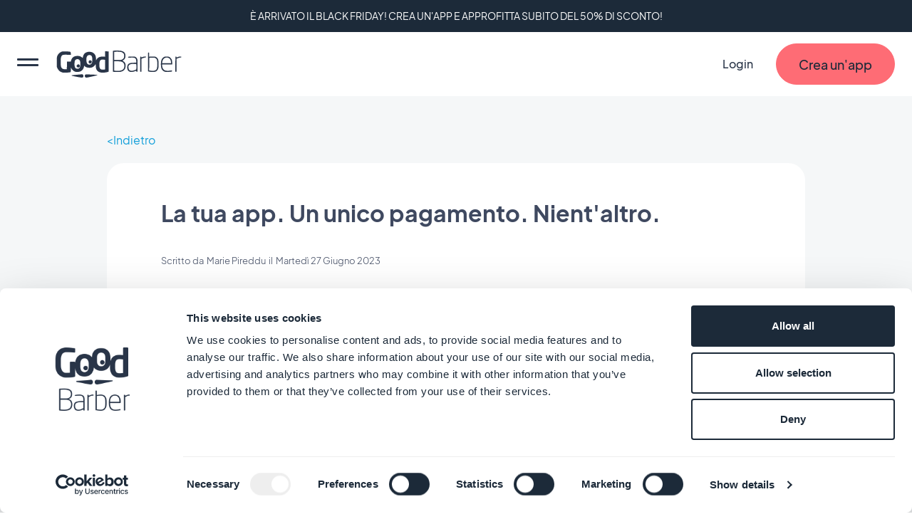

--- FILE ---
content_type: image/svg+xml
request_url: https://portal.ww-cdn.com/portal_static/svg/base2021/x.820492c586dd.svg
body_size: 153
content:
<svg width="24" height="24" viewBox="0 0 24 24" fill="none" xmlns="http://www.w3.org/2000/svg">
<path fill-rule="evenodd" clip-rule="evenodd" d="M12 0C5.37258 0 0 5.37258 0 12C0 18.6274 5.37258 24 12 24C18.6274 24 24 18.6274 24 12C24 5.37258 18.6274 0 12 0ZM18.2381 5.64709H16.0814L12.4853 9.70735L9.41428 5.64709H4.96487L10.2629 12.5861L5.24619 18.353H7.4029L11.2944 13.9083L14.6936 18.353H19.0351L13.5027 11.0389L18.2381 5.64709ZM16.5221 17.0871H15.3265L7.50136 6.86611H8.78602L16.5221 17.0871Z" fill="black"/>
</svg>


--- FILE ---
content_type: application/x-javascript
request_url: https://consentcdn.cookiebot.com/consentconfig/4af41cf2-567e-477a-b28d-dda4276518d5/it.goodbarber.com/configuration.js
body_size: 376
content:
CookieConsent.configuration.tags.push({id:179344254,type:"script",tagID:"",innerHash:"",outerHash:"",tagHash:"16750256744131",url:"https://consent.cookiebot.com/uc.js",resolvedUrl:"https://consent.cookiebot.com/uc.js",cat:[1]});CookieConsent.configuration.tags.push({id:179344261,type:"script",tagID:"",innerHash:"",outerHash:"",tagHash:"10879055534368",url:"",resolvedUrl:"",cat:[3,4,5]});CookieConsent.configuration.tags.push({id:179344262,type:"script",tagID:"",innerHash:"",outerHash:"",tagHash:"6653032396362",url:"",resolvedUrl:"",cat:[5]});CookieConsent.configuration.tags.push({id:179344263,type:"script",tagID:"",innerHash:"",outerHash:"",tagHash:"3838711670979",url:"",resolvedUrl:"",cat:[5]});CookieConsent.configuration.tags.push({id:179344265,type:"script",tagID:"",innerHash:"",outerHash:"",tagHash:"10368122889520",url:"https://js.hscta.net/cta/current.js",resolvedUrl:"https://js.hscta.net/cta/current.js",cat:[4]});CookieConsent.configuration.tags.push({id:179344266,type:"script",tagID:"",innerHash:"",outerHash:"",tagHash:"4429565353892",url:"",resolvedUrl:"",cat:[1,2,3,4,5]});CookieConsent.configuration.tags.push({id:179344267,type:"script",tagID:"",innerHash:"",outerHash:"",tagHash:"16361220803600",url:"https://www.google.com/recaptcha/api.js?render=6Lf2-ZseAAAAAIb2rtf0SajPp3uUCOnDoZ0M69v5",resolvedUrl:"https://www.google.com/recaptcha/api.js?render=6Lf2-ZseAAAAAIb2rtf0SajPp3uUCOnDoZ0M69v5",cat:[1]});CookieConsent.configuration.tags.push({id:179344272,type:"script",tagID:"",innerHash:"",outerHash:"",tagHash:"606094728555",url:"https://player.vimeo.com/api/player.js",resolvedUrl:"https://player.vimeo.com/api/player.js",cat:[1,3,5]});CookieConsent.configuration.tags.push({id:179344273,type:"iframe",tagID:"",innerHash:"",outerHash:"",tagHash:"9915408801560",url:"https://player.vimeo.com/video/764851243?h=8f29351ae8&badge=0&autopause=0&autoplay=1&loop=1&player_id=0&app_id=58479",resolvedUrl:"https://player.vimeo.com/video/764851243?h=8f29351ae8&badge=0&autopause=0&autoplay=1&loop=1&player_id=0&app_id=58479",cat:[2,3]});CookieConsent.configuration.tags.push({id:179344274,type:"script",tagID:"",innerHash:"",outerHash:"",tagHash:"4208575134778",url:"",resolvedUrl:"",cat:[5]});CookieConsent.configuration.tags.push({id:179344275,type:"script",tagID:"",innerHash:"",outerHash:"",tagHash:"13675072535773",url:"https://platform.twitter.com/widgets.js",resolvedUrl:"https://platform.twitter.com/widgets.js",cat:[1,4]});

--- FILE ---
content_type: image/svg+xml
request_url: https://portal.ww-cdn.com/portal_static/svg/base2021/instagram.e3b82841d5d7.svg
body_size: 270
content:
<svg xmlns="http://www.w3.org/2000/svg" width="23.999" height="24" viewBox="0 0 23.999 24">
  <path id="Soustraction_17" data-name="Soustraction 17" d="M9018-3943a11.927,11.927,0,0,1-8.486-3.514A11.924,11.924,0,0,1,9006-3955a11.925,11.925,0,0,1,3.514-8.485A11.926,11.926,0,0,1,9018-3967a11.923,11.923,0,0,1,8.484,3.515A11.921,11.921,0,0,1,9030-3955a11.92,11.92,0,0,1-3.515,8.486A11.921,11.921,0,0,1,9018-3943Zm-3.13-19.114a3.991,3.991,0,0,0-3.986,3.986v6.379a3.992,3.992,0,0,0,3.986,3.989h6.382a3.993,3.993,0,0,0,3.988-3.989v-6.379a3.992,3.992,0,0,0-3.988-3.986Zm3.19,11.164a3.991,3.991,0,0,1-3.986-3.986,3.992,3.992,0,0,1,3.986-3.989,3.994,3.994,0,0,1,3.989,3.989A3.993,3.993,0,0,1,9018.062-3950.951Zm0-6.379a2.394,2.394,0,0,0-2.391,2.393,2.394,2.394,0,0,0,2.391,2.393,2.4,2.4,0,0,0,2.394-2.393A2.4,2.4,0,0,0,9018.062-3957.33Zm4.787-1.6a.8.8,0,0,1-.8-.8.8.8,0,0,1,.8-.8.8.8,0,0,1,.795.8A.8.8,0,0,1,9022.849-3958.926Z" transform="translate(-9006.001 3967)"/>
</svg>


--- FILE ---
content_type: image/svg+xml
request_url: https://portal.ww-cdn.com/portal_static/svg/base2021/threads.376c1ebaeb41.svg
body_size: 818
content:
<svg width="24" height="24" viewBox="0 0 24 24" fill="none" xmlns="http://www.w3.org/2000/svg">
<path fill-rule="evenodd" clip-rule="evenodd" d="M12 0C5.37258 0 0 5.37258 0 12C0 18.6274 5.37258 24 12 24C18.6274 24 24 18.6274 24 12C24 5.37258 18.6274 0 12 0ZM15.1932 11.4004C15.2557 11.4272 15.3175 11.4553 15.3783 11.4844C16.2379 11.8968 16.8665 12.5211 17.1962 13.2898C17.6557 14.3617 17.6977 16.1078 16.3034 17.5008C15.2376 18.5656 13.944 19.0461 12.1086 19.0588H12.1004C10.036 19.0445 8.44854 18.3498 7.38208 16.9942C6.43308 15.7878 5.94356 14.1091 5.92711 12.0049L5.92706 12L5.92711 11.995C5.94356 9.89085 6.43308 8.21222 7.38208 7.00582C8.44854 5.65012 10.036 4.95546 12.1004 4.94116H12.1086C14.1772 4.95551 15.7826 5.64754 16.8804 6.99807C17.422 7.66438 17.82 8.46779 18.0729 9.40015L16.8857 9.71692C16.677 8.95946 16.3604 8.30981 15.9406 7.79322C15.0843 6.73979 13.7938 6.19935 12.1045 6.18679C10.4273 6.19925 9.15896 6.73711 8.33428 7.78548C7.56203 8.76716 7.16292 10.1851 7.14803 12C7.16292 13.8148 7.56203 15.2328 8.33428 16.2145C9.15896 17.2629 10.4274 17.8007 12.1045 17.8131C13.6165 17.802 14.6169 17.4423 15.4492 16.6109C16.3991 15.6617 16.3814 14.4976 16.0776 13.7891C15.8989 13.3723 15.5754 13.0256 15.1388 12.7622C15.0325 13.5546 14.7917 14.1835 14.411 14.6688C13.9096 15.3079 13.191 15.6573 12.275 15.7076C11.5814 15.7454 10.914 15.5781 10.3958 15.2361C9.78292 14.8315 9.42423 14.212 9.38586 13.492C9.31023 12.0726 10.4362 11.0511 12.1877 10.9502C12.8095 10.9146 13.3911 10.9427 13.9289 11.0341C13.8575 10.5974 13.7133 10.2514 13.4977 10.001C13.2015 9.65709 12.7438 9.48073 12.1372 9.47686L12.1203 9.47681C11.6333 9.47681 10.972 9.6131 10.5507 10.2524L9.5375 9.55739C10.1016 8.70152 11.018 8.23118 12.1199 8.23118L12.1448 8.23124C13.9871 8.243 15.0842 9.3925 15.1932 11.4004ZM10.605 13.4244C10.6443 14.1624 11.4418 14.507 12.2095 14.4637C12.961 14.4225 13.8141 14.1276 13.9596 12.3112C13.5696 12.226 13.1407 12.1815 12.6823 12.1815C12.5429 12.1815 12.4011 12.1855 12.2566 12.1939C10.9944 12.2666 10.5758 12.8772 10.605 13.4244Z" fill="black"/>
</svg>


--- FILE ---
content_type: image/svg+xml
request_url: https://portal.ww-cdn.com/portal_static/svg/base2021/linkedin.3ed8162e2a2b.svg
body_size: 303
content:
<svg width="24" height="24" viewBox="0 0 24 24" fill="none" xmlns="http://www.w3.org/2000/svg">
<path fill-rule="evenodd" clip-rule="evenodd" d="M12 0C5.37258 0 0 5.37258 0 12C0 18.6274 5.37258 24 12 24C18.6274 24 24 18.6274 24 12C24 5.37258 18.6274 0 12 0ZM17.7647 19.4118H6.23529C5.32564 19.4118 4.58823 18.6744 4.58823 17.7647V6.23532C4.58823 5.32567 5.32564 4.58826 6.23529 4.58826H17.7647C18.6743 4.58826 19.4118 5.32567 19.4118 6.23532V17.7647C19.4118 18.6744 18.6743 19.4118 17.7647 19.4118ZM15.1532 17.353H17.3529V12.8341C17.3529 10.9221 16.2691 9.99765 14.7552 9.99765C13.2406 9.99765 12.6032 11.1771 12.6032 11.1771V10.2157H10.4833V17.353H12.6032V13.6063C12.6032 12.6024 13.0653 12.0051 13.9498 12.0051C14.7629 12.0051 15.1532 12.5791 15.1532 13.6063V17.353ZM6.64704 7.9641C6.64704 8.69141 7.23217 9.28113 7.95426 9.28113C8.67635 9.28113 9.26113 8.69141 9.26113 7.9641C9.26113 7.23679 8.67635 6.64707 7.95426 6.64707C7.23217 6.64707 6.64704 7.23679 6.64704 7.9641ZM9.07015 17.353H6.85962V10.2157H9.07015V17.353Z" fill="black"/>
</svg>


--- FILE ---
content_type: image/svg+xml
request_url: https://portal.ww-cdn.com/portal_static/svg/base2021/tiktok.977e863c337c.svg
body_size: 522
content:
<svg width="24" height="24" viewBox="0 0 24 24" fill="none" xmlns="http://www.w3.org/2000/svg">
<path fill-rule="evenodd" clip-rule="evenodd" d="M12 0C5.37258 0 0 5.37258 0 12C0 18.6274 5.37258 24 12 24C18.6274 24 24 18.6274 24 12C24 5.37258 18.6274 0 12 0ZM15.6224 7.18613C16.1011 7.72514 16.7394 8.09716 17.4444 8.24795C17.6772 8.29705 17.9145 8.32166 18.1524 8.32136V10.7376C16.9443 10.7397 15.766 10.363 14.7832 9.66042V14.5917C14.7831 15.4798 14.5185 16.3477 14.0229 17.0847C13.5274 17.8216 12.8235 18.3942 12.0011 18.7293C11.1786 19.0645 10.275 19.1469 9.40554 18.9662C8.53606 18.7854 7.74015 18.3497 7.11943 17.7145C6.46854 17.0482 6.04218 16.1951 5.90001 15.2746C5.75783 14.354 5.90695 13.4121 6.3265 12.5804C6.74605 11.7488 7.41504 11.0691 8.23991 10.6364C9.06478 10.2037 10.0043 10.0397 10.927 10.1672V12.6378C10.5132 12.5062 10.0682 12.5097 9.65662 12.648C9.24501 12.7863 8.88814 13.0521 8.63776 13.4068C8.38738 13.7616 8.25652 14.1869 8.26414 14.621C8.27176 15.0552 8.41747 15.4756 8.68014 15.8214C8.93879 16.1614 9.2975 16.4119 9.70585 16.5376C10.1142 16.6633 10.5517 16.6579 10.9568 16.5221C11.3619 16.3863 11.7143 16.127 11.9644 15.7807C12.2146 15.4343 12.3499 15.0183 12.3514 14.591V4.94019H14.7832V5.25148C14.8497 5.9693 15.1437 6.64712 15.6224 7.18613Z" fill="black"/>
</svg>


--- FILE ---
content_type: image/svg+xml
request_url: https://portal.ww-cdn.com/portal_static/svg/base2021/yt.eb94d7ed6401.svg
body_size: 210
content:
<svg xmlns="http://www.w3.org/2000/svg" width="23.998" height="24.003" viewBox="0 0 23.998 24.003">
  <path id="Soustraction_16" data-name="Soustraction 16" d="M8196,15763a12,12,0,1,1,12-12A12.013,12.013,0,0,1,8196,15763Zm-.055-17.936a33.645,33.645,0,0,0-5.969.446,2.052,2.052,0,0,0-1.668,1.595,24.239,24.239,0,0,0-.3,3.894,20.075,20.075,0,0,0,.334,3.893,2.1,2.1,0,0,0,1.668,1.6,40.6,40.6,0,0,0,11.941,0,2.049,2.049,0,0,0,1.668-1.6,27.973,27.973,0,0,0,.373-3.893,25.334,25.334,0,0,0-.449-3.894,2.091,2.091,0,0,0-1.668-1.595A33.347,33.347,0,0,0,8195.943,15745.066Zm-2,8.528v-5.192l4.523,2.6-4.521,2.593Z" transform="translate(-8184.002 -15738.999)"/>
</svg>
